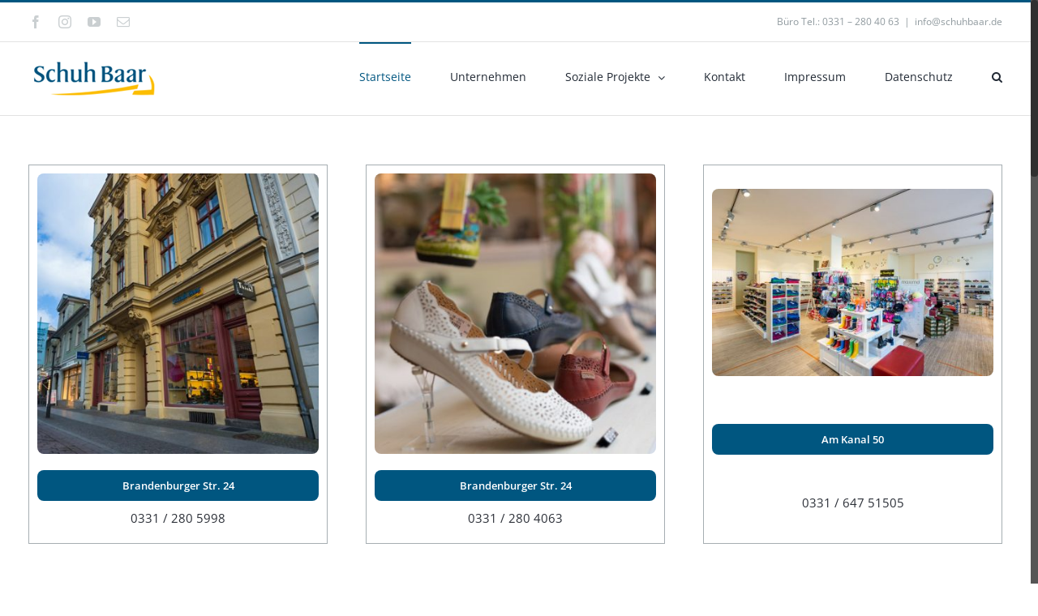

--- FILE ---
content_type: text/javascript
request_url: https://www.schuhbaar.de/wp-content/themes/Avada-Child-Theme/js/custom-modal.js?ver=6.9
body_size: 12
content:
(function($){

   $(document).ready(function() {
        setTimeout(function() {
            $('.termin-modal').modal('show');
        }, 2000);
   });
  
})(jQuery);